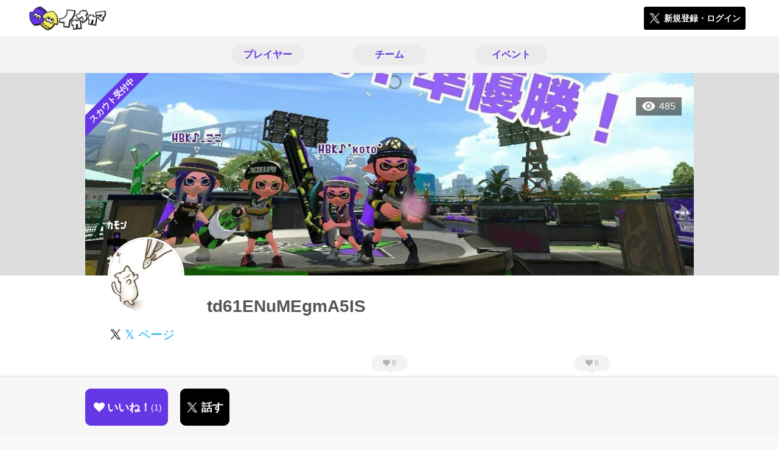

--- FILE ---
content_type: text/html; charset=utf-8
request_url: https://ikanakama.ink/users/226555
body_size: 6277
content:
<!DOCTYPE html><html><head><link rel="stylesheet" media="all" href="/production/assets/vendor/normalize.css/normalize.min.css" /><link rel="stylesheet" media="all" href="/production/assets/vendor/font-awesome/css/font-awesome.min.css" /><link rel="stylesheet" media="all" href="/production/assets/vendor/c3/c3.css" /><link rel="stylesheet" media="screen" href="/production/assets/application.2bf3eae5b7249fefd810.css" /><style>body {
    font-family: "Hiragino Kaku Gothic ProN", "Meiryo", "メイリオ", sans-serif;
}</style><meta name="csrf-param" content="authenticity_token" />
<meta name="csrf-token" content="2bCYMB/VFzfcQOl9v8TFJKQSOYDwe1cffVDasuavZIkQl1EoZv9emijj7lArMgsWBpq+VeBcGp0Hdb/CEbTRnQ==" /><link rel="shortcut icon" type="image/x-icon" href="https://d3r48p4ajaoh51.cloudfront.net/production/uploads/theme/favicon/8/bdd141f1-b6b1-4191-ac2e-093437a20b5f.ico" /><link rel="apple-touch-icon" type="image/png" href="https://d3r48p4ajaoh51.cloudfront.net/production/uploads/theme/apple_touch_icon/8/a1200a83-3efe-4aa6-a9ea-8089333909a3.PNG" /><meta charset="UTF-8">
<title>イカナカマ3のプレイヤーtd61ENuMEgmA5ISさんのページ</title>
<meta name="description" content="最高Xパワーは、ホコ2400、エリア2300、ヤグラ2400アサリはＳ＋です。ノーチラス79使い。よろしくお願いします。pixivにイラスト投稿し始めました。 https://t.co/gBgR73ts88">
<link rel="canonical" href="https://ikanakama.ink/users/226555">
<meta name="twitter:card" content="summary_large_image">
<meta name="twitter:title" content="イカナカマ3のプレイヤーtd61ENuMEgmA5ISさんのページ">
<meta name="twitter:description" content="最高Xパワーは、ホコ2400、エリア2300、ヤグラ2400アサリはＳ＋です。ノーチラス79使い。よろしくお願いします。pixivにイラスト投稿し始めました。
https://t.co/gBgR73ts88">
<meta name="twitter:image" content="https://d3r48p4ajaoh51.cloudfront.net/production/uploads/user/background_image/226555/84a58edb-8e42-43b5-8ea8-23577b53dcc6.jpg">
<meta property="og:type" content="website">
<meta property="og:url" content="https://ikanakama.ink/users/226555">
<meta property="og:site_name" content="イカナカマ3">
<meta property="og:title" content="イカナカマ3のプレイヤーtd61ENuMEgmA5ISさんのページ">
<meta property="og:description" content="最高Xパワーは、ホコ2400、エリア2300、ヤグラ2400アサリはＳ＋です。ノーチラス79使い。よろしくお願いします。pixivにイラスト投稿し始めました。
https://t.co/gBgR73ts88">
<meta property="og:image" content="https://d3r48p4ajaoh51.cloudfront.net/production/uploads/user/background_image/226555/84a58edb-8e42-43b5-8ea8-23577b53dcc6.jpg">
<meta property="og:locale" content="ja_JP">
<meta name="author" content="https://sikmi.com">
<meta name="image" content="https://d3r48p4ajaoh51.cloudfront.net/production/uploads/user/background_image/226555/84a58edb-8e42-43b5-8ea8-23577b53dcc6.jpg"><meta content="width=device-width, maximum-scale=1, user-scalable=0" name="viewport" /><style>button:not(.button-none),
[type="button"]:not(.button-none),
[type="reset"]:not(.button-none),
input[type="submit"]:not(.button-none),
.button:not(.button-none) {
  background-color: #6537E5;
  border-color: #6537E5;
}.color, a.color, .ckeditor a {
  color: #6537E5;
}
.fa.active, .active > .fa:not(.white), .fa:not(.white):not(.without-hover):hover {
  color: #6537E5;
}
.accordions .accordion.opened .accordion_title:after {
  border-color: #6537E5;
}
.status_labels .status {
  color: #6537E5;
  border-color: #6537E5;
}
.notification_popup {
  background-color: #6537E5;
}
.notification_popup:before {
  border-bottom-color: #6537E5;
}
.tabs .tabs_inner .tab.active {
  color: #6537E5;
}
.tabs .tabs_inner .tab.active:after {
  background-color: #6537E5;
}
.active .tabicon svg g path,
.active .tabicon svg g polygon {
  color: #6537E5;
  fill: #6537E5;
}
.global_nav .global_nav--link:hover .global_nav--link--inner { background-color: #6537E5; }
.local_nav--link.active       { color: #6537E5; }
.local_nav--link.active:after { border-bottom-color: #6537E5; }
.local_nav--link.active .local_nav--link_star       { background-color: #6537E5; }
.local_nav--link.active .local_nav--link_star:after { border-top-color: #6537E5; }
.bordered_label {
  border-color: rgba(101, 55, 229, 0.5);
  color: rgba(101, 55, 229, 0.5);
}
.bordered_label.active {
  border-color: rgba(101, 55, 229, 1.0);
  color: rgba(101, 55, 229, 1.0);
}
.ribbon:before, .ribbon.large:before {
  border-left-color: #6537E5;
  border-top-color: #6537E5;
}
.ribbon:after, .ribbon.large:after {
  border-right-color: #6537E5;
  border-bottom-color: #6537E5;
  -webkit-filter: brightness(0.8);
  filter: brightness(0.8);
}
.ribbon_recruit .text {
  background-color: #6537E5;
}
.border-shadow-color {
  box-shadow: 0 0 0 3px #6537E5;
}
.border-shadow.border-shadow-color {
  box-shadow: 0 0 0 3px #6537E5, 0 0 0 6px #FFFFFF;
}
.special_name > div {
  background: #6537E5;
}
.floating_button {
  background: #6537E5;
}
.detail_container .detail_main .detail_cooperation_table .sub_text a {
  color: #6537E5;
}
.stepper--step.active:before {
  background: #6537E5;
}
.stepper--step.active .stepper--step--button {
  border-color: #6537E5;
  background: #6537E5;
}
.stepper--step.active .stepper--step--button.is-inverted span {
  color: #6537E5 !important;
}
.summarized_posts .summary_title .icon {
  background-color: #6537E5;
}
.categorized_answers .category_title .icon {
  background-color: #6537E5;
}</style><script async="" src="https://www.googletagmanager.com/gtag/js?id=G-14WNF98786"></script><script>window.dataLayer = window.dataLayer || [];
function gtag(){dataLayer.push(arguments);}
gtag('js', new Date());
gtag('config', 'G-14WNF98786');</script></head><body class="users-show " style=" "><div id="wrapper"><div id="header"><div class="header_container"><div class="header_inner"><a class="logo" href="/"><img alt="イカナカマ3" src="https://d3r48p4ajaoh51.cloudfront.net/production/uploads/theme/logo/8/e3d60fd9-dd11-4112-8509-29d1b10d6b46.PNG" /></a><div class="h1_text"> </div><div class="nav_icons"><div class="button_container"><a class="button small blue" data-modal="#login"><span class="icon icon-twitter"></span><span>新規登録・ログイン</span></a></div></div></div></div></div><div id="contents"><div class="global_nav"><div class="global_nav--inner"><a class="color global_nav--link" href="/users"><div class="global_nav--link--inner">プレイヤー</div></a><a class="color global_nav--link" href="/teams"><div class="global_nav--link--inner">チーム</div></a><a class="color global_nav--link" href="/events"><div class="global_nav--link--inner">イベント</div></a></div></div><div class="local_contents"><div class="main_visual"><div class="main_visual--inner"><img alt="td61ENuMEgmA5IS" src="https://d3r48p4ajaoh51.cloudfront.net/production/uploads/user/background_image/226555/84a58edb-8e42-43b5-8ea8-23577b53dcc6.jpg" /><div class="ribbon_recruit"><div class="text">スカウト受付中</div></div><div class="pageview">485</div></div></div><div class="portrait"><div class="portrait--inner"><div class="model_icon large" style=""><img class="circle-clip border-shadow " alt="td61ENuMEgmA5IS" style="" src="https://d3r48p4ajaoh51.cloudfront.net/production/uploads/user/image/226555/4b0a1bae-d93d-42ad-852f-edc8b27d8b5f.jpg" /></div><h1 class="portrait--name"><div class="portrait--master" data-crossfade="1500"></div><div>td61ENuMEgmA5IS</div></h1><a class="portrait--twitter twitter-color" href="https://x.com/td61ENuMEgmA5IS" target="_blank"><span class="icon icon-twitter-blue"></span><span>𝕏 ページ</span></a></div></div><div class="local_nav with_star"><div class="local_nav--inner"><a class="local_nav--link active" href="/users/226555"><div class="tabicon"><div class="tabicon--svg"><?xml version="1.0" encoding="UTF-8" standalone="no"?>
<svg width="46px" height="46px" viewBox="0 0 46 46" version="1.1" xmlns="http://www.w3.org/2000/svg" xmlns:xlink="http://www.w3.org/1999/xlink">
    <!-- Generator: Sketch 41.1 (35376) - http://www.bohemiancoding.com/sketch -->
    <title>Group 15</title>
    <desc>Created with Sketch.</desc>
    <defs></defs>
    <g id="Page-1" stroke="none" stroke-width="1" fill="none" fill-rule="evenodd">
        <g id="Group-15" fill="#BBBBBB">
            <path d="M34.5,27.6 L11.5,27.6 C13.3157895,32.22875 17.754386,35.65 23,35.65 C28.245614,35.65 32.6842105,32.22875 34.5,27.6 Z" id="Path"></path>
            <path d="M23,0 C10.35,0 0,10.35 0,23 C0,35.65 10.35,46 23,46 C35.65,46 46,35.65 46,23 C46,10.35 35.65,0 23,0 Z M23,42.0571429 C12.5185714,42.0571429 3.94285714,33.4814286 3.94285714,23 C3.94285714,12.5185714 12.5185714,3.94285714 23,3.94285714 C33.4814286,3.94285714 42.0571429,12.5185714 42.0571429,23 C42.0571429,33.4814286 33.4814286,42.0571429 23,42.0571429 Z" id="Combined-Shape"></path>
            <path d="M15.7714286,21.0285714 C17.1733333,21.0285714 18.4,19.8019048 18.4,18.4 C18.4,16.9980952 17.1733333,15.7714286 15.7714286,15.7714286 C14.3695238,15.7714286 13.1428571,16.9980952 13.1428571,18.4 C13.1428571,19.8019048 14.3695238,21.0285714 15.7714286,21.0285714 L15.7714286,21.0285714 Z" id="Path"></path>
            <path d="M30.2285714,21.0285714 C31.6304762,21.0285714 32.8571429,19.8019048 32.8571429,18.4 C32.8571429,16.9980952 31.6304762,15.7714286 30.2285714,15.7714286 C28.8266667,15.7714286 27.6,16.9980952 27.6,18.4 C27.6,19.8019048 28.8266667,21.0285714 30.2285714,21.0285714 L30.2285714,21.0285714 Z" id="Path"></path>
        </g>
    </g>
</svg></div></div><div class="local_nav--link_text">基本情報</div></a><a class="local_nav--link" href="/users/226555/teams"><div class="local_nav--link_star"><i class="fa fa-heart"></i><div class="local_nav--link_star_count">0</div></div><div class="local_nav--link_num">1</div><div class="local_nav--link_text">チーム</div></a><a class="local_nav--link" href="/users/226555/events"><div class="local_nav--link_star"><i class="fa fa-heart"></i><div class="local_nav--link_star_count">0</div></div><div class="local_nav--link_num">0</div><div class="local_nav--link_text">イベント</div></a></div></div><div class="detail_container"><div class="detail_main"><table class="attributes_table"><tbody><tr><th>ガチエリア</th><td></td></tr><tr><th>ガチヤグラ</th><td></td></tr><tr><th>ガチホコ</th><td></td></tr><tr><th>ガチアサリ</th><td></td></tr><tr><th>フレンドコード</th><td></td></tr><tr><th>活動時間帯</th><td></td></tr><tr><th>よく使うブキ</th><td></td></tr><tr><th>配信URL</th><td></td></tr></tbody></table><div class="detail_content"><div class="text ckeditor_text">最高Xパワーは、ホコ2400、エリア2300、ヤグラ2400アサリはＳ＋です。ノーチラス79使い。よろしくお願いします。pixivにイラスト投稿し始めました。
https://t.co/gBgR73ts88</div></div><div class="detail_like detail_parts"><div class="title">いいね！してくれた人<span class="c-gray">（ 1 ）</span></div><div class="icons"><a class="icon" href="/users/103190"><div class="model_icon small" style=""><img class="circle-clip border-shadow " alt="テトラポット" style="" src="https://d3r48p4ajaoh51.cloudfront.net/production/uploads/user/image/103190/cb99ed5b-1014-4eda-92f7-0f967e427503.jpg" /></div></a></div></div></div><div class="detail_comment"><div class="detail_comment_inner"><div class="detail_comment_title">コメント<span class="c-gray">（ 1 ）</span></div><div class="comments"><div class="comment" style=""><a class="comment_icon" href="/users/338024"><div class="model_icon small" style=""><img class="circle-clip border-shadow " alt="DepauwThad53586" style="" src="https://d3r48p4ajaoh51.cloudfront.net/production/uploads/user/image/338024/cba990fc-72a0-489d-8580-8eae343e8edb.jpg" /></div></a><div class="comment_content"><a class="comment_owner" href="/users/338024">DepauwThad53586</a><div class="comment_datetime">1月12日 21時32分</div><div class="comment_text"><p>はじめまして。
<br />募集見て気になって連絡しました。
<br />まずはフレンド感覚で話せたら嬉しいです。
<br />LINE:ktt56
<br />Telegram：jpkai7
<br />Gleezy：jp88
</p></div><div class="comment_like"><div class="comment_like_icon" data-path="/comments/527128/star"><i class="fa fa-heart"></i></div><div class="comment_like_count like-text">0</div></div></div></div></div><div class="comment_warning">コメントするにはログインが必要です</div></div></div><div class="breadcrumb"><a href="/">HOME</a> > <a href="/users">プレイヤー一覧</a> > プレイヤー詳細</div><div class="fixed_bottom_spacer"></div><div class="fixed_bottom"><div class="fixed_bottom_inner"><div class="left_contents"><div class="button icon-button like_User_226555 not-logined" data-like="#" data-path="/users/226555/star"><i class="fa fa-heart white"></i><span class="text">いいね！</span><span class="num like-text">1</span></div><a class="button icon-button blue" href="https://x.com/share?url=%5Bhttps%3A%2F%2Fikanakama.ink%2Fusers%2F226555%5D&amp;text=%40td61ENuMEgmA5IS+td61ENuMEgmA5IS%E3%81%95%E3%82%93%E3%80%81%E3%81%AF%E3%81%98%E3%82%81%E3%81%BE%E3%81%97%E3%81%A6%E3%80%82%E3%82%A4%E3%82%AB%E3%83%8A%E3%82%AB%E3%83%9E3%E3%81%A7%E8%A6%8B%E3%81%A4%E3%81%91%E3%81%9F%E3%81%AE%E3%81%A7%E5%A3%B0%E3%82%92%E3%81%8B%E3%81%91%E3%81%A6%E3%81%BF%E3%81%BE%E3%81%97%E3%81%9F%E3%80%82&amp;hashtags=%E3%82%B9%E3%83%97%E3%83%A9%E3%83%88%E3%82%A5%E3%83%BC%E3%83%B33" target="_blank"><span class="icon icon-twitter"></span><span>話す</span></a></div><div class="right_contents"></div></div></div></div></div></div></div><div class="modal" id="login"><div class="modal_content"><div class="title">イカナカマ3に参加する</div><div class="text left">イカナカマ3への参加希望ありがとうございます！</div><div class="text left">参加の前に「<a class="color" href="/terms" target="_blank">利用規約</a>」をご一読ください。</div><div class="text left">また、イカナカマ3への参加には 𝕏 アカウントが必要となります。事前に 𝕏 アカウントの取得をお願い致します。</div><div class="text left">参加の準備が整いましたら、以下のボタンからご登録をお願い致します。</div><a class="button icon-button blue" rel="nofollow" data-method="post" href="/auth/twitter"><span class="icon icon-twitter"></span><span>利用規約に同意して登録</span></a></div></div><div class="modal" id="able_secede"><div class="modal_content"><div class="title">脱退</div><div class="text"><span class="team_name"></span>から脱退します。<br />よろしいですか？</div><div class="buttons"><div class="button gray close_modal_js">脱退しない</div></div></div></div><div class="modal" id="unable_secede"><div class="modal_content"><div class="title">脱退</div><div class="text left"><div class="red-text">現在、あなたしか管理者がいないため脱退することができません。</div>1チームにつき1人以上の管理者が必要です。脱退するには、他メンバーを管理者に指名する必要があります。</div></div></div><script src="//cdn.ckeditor.com/4.19.0/standard-all/ckeditor.js"></script><script>CKEDITOR.replaceClass = null;var root = '/production/assets/vendor/ckeditor/';var config_js = '/production/assets/ckeditor_config.2bf3eae5b7249fefd810.js';var ckeditor_can_upload_image = true;var is_remove_puyo_simulator_plugin = true;</script><script>// 今のところ不要だけど一応取得
var param = document.querySelector('meta[name="csrf-param"]').content;
var token = document.querySelector('meta[name="csrf-token"]').content;

(function() {
  if (typeof CKEDITOR != 'undefined') {
    CKEDITOR.plugins.addExternal( 'confighelper', root + 'plugins/confighelper/', 'plugin.js' );
    CKEDITOR.plugins.addExternal( 'youtube', root + 'plugins/youtube/', 'plugin.js' );
    CKEDITOR.plugins.addExternal( 'divarea', root + 'plugins/divarea/', 'plugin.js' );
    CKEDITOR.plugins.addExternal( 'tweet', root + 'plugins/tweet/', 'plugin.js' );
    CKEDITOR.plugins.addExternal( 'puyo_simulator', root + 'plugins/puyo_simulator/', 'plugin.js' );

    var targets = document.querySelectorAll('textarea.ckeditor');
    [].forEach.call(targets, function(elm){
      if (elm.id !== undefined && CKEDITOR.instances[elm.id] === undefined) {
        var ckeditor_config = { customConfig: config_js };
        if ( !ckeditor_can_upload_image ) { ckeditor_config.toolbar = 'NoImg'; }
        if (is_remove_puyo_simulator_plugin) { ckeditor_config.removePlugins = 'puyo_simulator'; }

        instance = CKEDITOR.replace(elm.id, ckeditor_config);

        // CSRFトークンをセット
        instance.on('fileUploadRequest', function (evt) {
          evt.data.requestData = {};
          evt.data.requestData[param] = token;

          // 管理ページならスコープを定義する
          if ( document.querySelector('#admin-layout') !== null ) {
            evt.data.requestData['scope'] = 'Admin';
          }
        }, null, null, 5);
      }
    });
  }
})();</script><script src="/production/assets/vendor/load-image/load-image.all.min.js"></script><script async="" charset="UTF-8" id="twitter-wjs" src="//platform.twitter.com/widgets.js"></script><script src="/production/assets/vendor/d3/d3.min.js"></script><script src="/production/assets/vendor/c3/c3.min.js"></script><script src="/production/assets/application.2bf3eae5b7249fefd810.js"></script><div class="detail_container star_owners" style="display: none"><div class="detail_like detail_parts"><div class="title">いいね!してくれた人<span class="c-gray like_count"></span><div class="fa fa-close"></div></div><div class="icons"></div></div></div></body></html>